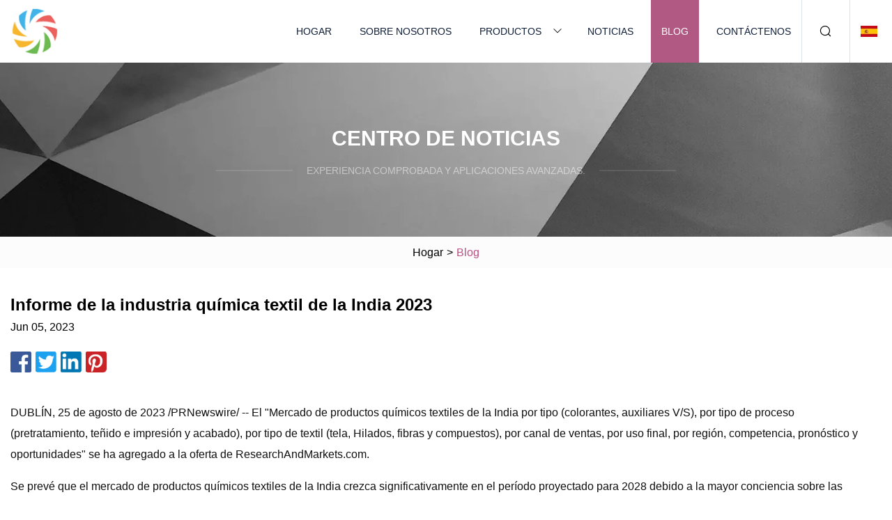

--- FILE ---
content_type: text/html; charset=utf-8
request_url: https://es.yjxinhua.com/blog/india-textile-chemicals-industry-report-2023.html
body_size: 6521
content:
<!doctype html>
<html lang="es">
<head>
<meta charset="utf-8" />
<title>Informe de la industria química textil de la India 2023 | Grupo de hilados de grafeno de Hubei</title>
<meta name="description" content="Informe de la industria química textil de la India 2023" />
<meta name="keywords" content="Informe de la industria química textil de la India 2023" />
<meta name="viewport" content="width=device-width, initial-scale=1.0" />
<meta name="application-name" content="Grupo de hilados de grafeno de Hubei" />
<meta name="twitter:card" content="summary" />
<meta name="twitter:title" content="Informe de la industria química textil de la India 2023 | Grupo de hilados de grafeno de Hubei" />
<meta name="twitter:description" content="Informe de la industria química textil de la India 2023" />
<meta name="twitter:image" content="https://es.yjxinhua.com/uploadimg/logo19282.png" />
<meta http-equiv="X-UA-Compatible" content="IE=edge" />
<meta property="og:site_name" content="Grupo de hilados de grafeno de Hubei" />
<meta property="og:type" content="article" />
<meta property="og:title" content="Informe de la industria química textil de la India 2023 | Grupo de hilados de grafeno de Hubei" />
<meta property="og:description" content="Informe de la industria química textil de la India 2023" />
<meta property="og:url" content="https://es.yjxinhua.com/blog/india-textile-chemicals-industry-report-2023.html" />
<meta property="og:image" content="https://es.yjxinhua.com/uploadimg/logo19282.png" />
<link href="https://es.yjxinhua.com/blog/india-textile-chemicals-industry-report-2023.html" rel="canonical" />
<link href="https://es.yjxinhua.com/themes/astra/toast.css" rel="stylesheet" />
<link href="https://es.yjxinhua.com/uploadimg/ico19282.png" rel="shortcut icon" type="image/x-icon" />
<link href="https://es.yjxinhua.com/themes/astra/pink/style.css" rel="stylesheet" />
<link href="https://es.yjxinhua.com/themes/astra/pink/page.css" rel="stylesheet" />
<script type="application/ld+json">
[{
"@context": "https://schema.org/",
"@type": "BreadcrumbList",
"itemListElement": [{
"@type": "ListItem",
"name": "Hogar",
"position": 1,
"item": "https://es.yjxinhua.com/blog/india-textile-chemicals-industry-report-2023.html/"},{
"@type": "ListItem",
"name": "Blog",
"position": 2,
"item": "https://es.yjxinhua.com/blog.html"},{
"@type": "ListItem",
"name": "Informe de la industria química textil de la India 2023",
"position": 3,
"item": "https://es.yjxinhua.com/blog/india-textile-chemicals-industry-report-2023.html"}]},{
"@context": "http://schema.org",
"@type": "NewsArticle",
"mainEntityOfPage": {
"@type": "WebPage",
"@id": "https://es.yjxinhua.com/blog/india-textile-chemicals-industry-report-2023.html"},
"headline": "Grupo de hilados de grafeno de Hubei",
"image": {
"@type": "ImageObject",
"url": "https://es.yjxinhua.com"},
"datePublished": "",
"dateModified": "",
"author": {
"@type": "Organization",
"name": "Grupo de hilados de grafeno de Hubei",
"url": "https://es.yjxinhua.com"},
"publisher": {
"@type": "Organization",
"name": "es.yjxinhua.com",
"logo": {
"@type": "ImageObject",
"url": "https://es.yjxinhua.com/uploadimg/logo19282.png"}},
"description": "Informe de la industria química textil de la India 2023"
}]
</script>
<script type="text/javascript" src="//info.53hu.net/traffic.js?id=08a984h6ak"></script>
</head>
<body class="index">
<!-- header -->
<header>
  <div class="container">
    <div class="head-logo"><a href="https://es.yjxinhua.com/" title="Grupo de hilados de grafeno de Hubei"><img src="/uploadimg/logo19282.png" width="70" height="70" alt="Grupo de hilados de grafeno de Hubei"><span>Grupo de hilados de grafeno de Hubei</span></a></div>
    <div class="menu-btn"><em></em><em></em><em></em></div>
    <div class="head-content">
      <nav class="nav">
        <ul>
          <li><a href="https://es.yjxinhua.com/">Hogar</a></li>
          <li><a href="https://es.yjxinhua.com/about-us.html">Sobre nosotros</a></li>
          <li><a href="https://es.yjxinhua.com/products.html">Productos</a><em class="iconfont icon-xiangxia"></em>
            <ul class="submenu">
              <li><a href="https://es.yjxinhua.com/graphene-yarn.html">Hilo de grafeno</a></li>
              <li><a href="https://es.yjxinhua.com/conductive-top.html">Parte superior conductora</a></li>
              <li><a href="https://es.yjxinhua.com/conductive-yarn.html">Hilo conductor</a></li>
              <li><a href="https://es.yjxinhua.com/conductive-fiber.html">Fibra conductora</a></li>
              <li><a href="https://es.yjxinhua.com/antibacterial-yarn.html">Hilo antibacteriano</a></li>
              <li><a href="https://es.yjxinhua.com/anti-static-fabric.html">Tela antiestática</a></li>
              <li><a href="https://es.yjxinhua.com/conductive-staple-fibers.html">Fibras discontinuas conductoras</a></li>
              <li><a href="https://es.yjxinhua.com/high-tenacity-industrial-yarn.html">Hilo industrial de alta tenacidad</a></li>
              <li><a href="https://es.yjxinhua.com/textile-printing-and-dyeing-auxiliaries.html">Auxiliares de impresión y teñido de textiles</a></li>
            </ul>
          </li>
          <li><a href="https://es.yjxinhua.com/news.html">Noticias</a></li>
          <li class="active"><a href="https://es.yjxinhua.com/blog.html">Blog</a></li>
          <li><a href="https://es.yjxinhua.com/contact-us.html">Contáctenos</a></li>
        </ul>
      </nav>
      <div class="head-search"><em class="iconfont icon-sousuo"></em></div>
      <div class="search-input">
        <input type="text" placeholder="Keyword" id="txtSearch" autocomplete="off">
        <div class="search-btn" onclick="SearchProBtn()"><em class="iconfont icon-sousuo" aria-hidden="true"></em></div>
      </div>
      <div class="languagelist">
        <div title="Language" class="languagelist-icon"><span>Language</span></div>
        <div class="languagelist-drop"><span class="languagelist-arrow"></span>
          <ul class="languagelist-wrap">
                            <li class="languagelist-active"><a href="https://es.yjxinhua.com/blog/india-textile-chemicals-industry-report-2023.html"><img src="/themes/astra/images/language/es.png" width="24" height="16" alt="Español" title="es">Español </a></li>
                                    <li>
                                        <a href="https://www.yjxinhua.com/blog/india-textile-chemicals-industry-report-2023.html">
                                            <img src="/themes/astra/images/language/en.png" width="24" height="16" alt="English" title="en">
                                            English
                                        </a>
                                    </li>
                                    <li>
                                        <a href="https://fr.yjxinhua.com/blog/india-textile-chemicals-industry-report-2023.html">
                                            <img src="/themes/astra/images/language/fr.png" width="24" height="16" alt="Français" title="fr">
                                            Français
                                        </a>
                                    </li>
                                    <li>
                                        <a href="https://de.yjxinhua.com/blog/india-textile-chemicals-industry-report-2023.html">
                                            <img src="/themes/astra/images/language/de.png" width="24" height="16" alt="Deutsch" title="de">
                                            Deutsch
                                        </a>
                                    </li>
                                    <li>
                                        <a href="https://it.yjxinhua.com/blog/india-textile-chemicals-industry-report-2023.html">
                                            <img src="/themes/astra/images/language/it.png" width="24" height="16" alt="Italiano" title="it">
                                            Italiano
                                        </a>
                                    </li>
                                    <li>
                                        <a href="https://pt.yjxinhua.com/blog/india-textile-chemicals-industry-report-2023.html">
                                            <img src="/themes/astra/images/language/pt.png" width="24" height="16" alt="Português" title="pt">
                                            Português
                                        </a>
                                    </li>
                                    <li>
                                        <a href="https://ja.yjxinhua.com/blog/india-textile-chemicals-industry-report-2023.html"><img src="/themes/astra/images/language/ja.png" width="24" height="16" alt="日本語" title="ja"> 日本語</a>
                                    </li>
                                    <li>
                                        <a href="https://ko.yjxinhua.com/blog/india-textile-chemicals-industry-report-2023.html"><img src="/themes/astra/images/language/ko.png" width="24" height="16" alt="한국어" title="ko"> 한국어</a>
                                    </li>
                                    <li>
                                        <a href="https://ru.yjxinhua.com/blog/india-textile-chemicals-industry-report-2023.html"><img src="/themes/astra/images/language/ru.png" width="24" height="16" alt="Русский" title="ru"> Русский</a>
                                    </li>
                           
          </ul>
        </div>
      </div>
    </div>
  </div>
</header>
<main>
  <div class="inner-banner"><img src="/themes/astra/images/inner-banner.webp" alt="banner">
    <div class="inner-content">
      <div class="inner-title">Centro de Noticias</div>
      <div class="inner-des"><em></em><span>Experiencia comprobada y aplicaciones avanzadas.</span><em></em></div>
    </div>
  </div>
  <div class="page-breadcrumbs"><a href="https://es.yjxinhua.com/">Hogar</a> > <span>Blog</span></div>
  <div class="page-main page-news">
    <div class="container">
      <div class="page-content">
        <h1 class="newsdetails-title">Informe de la industria química textil de la India 2023</h1>
        <div class="newsdetails-date">Jun 05, 2023</div>
        <div class="sharewrap"></div>
        <div class="newsdetails-content">
          <article><p>DUBLÍN, 25 de agosto de 2023 /PRNewswire/ -- El "Mercado de productos químicos textiles de la India por tipo (colorantes, auxiliares V/S), por tipo de proceso (pretratamiento, teñido e impresión y acabado), por tipo de textil (tela, Hilados, fibras y compuestos), por canal de ventas, por uso final, por región, competencia, pronóstico y oportunidades" se ha agregado a la oferta de ResearchAndMarkets.com.</p><p> Se prevé que el mercado de productos químicos textiles de la India crezca significativamente en el período proyectado para 2028 debido a la mayor conciencia sobre las prácticas de fabricación de textiles sostenibles, el aumento de los ingresos disponibles y la creciente demanda de textiles y prendas de vestir.  Las exportaciones anuales de textiles y prendas de vestir de la India ascendieron a 44.400 millones de dólares en 2022, con un aumento del 41% en comparación con las exportaciones textiles del año pasado. El mercado indio de productos químicos textiles es una parte importante de la industria química del país, que es una de las más grandes del mundo. mundo.  El mercado de productos químicos textiles está impulsado por una mayor conciencia sobre las prácticas sostenibles de fabricación de textiles y la creciente demanda de diversos tipos de productos químicos utilizados en el proceso de fabricación textil.  El mercado incluye una amplia gama de productos químicos, incluidos tintes, pigmentos, auxiliares y agentes de acabado. La demanda de productos químicos textiles en la India está impulsada por la gran y creciente industria textil del país.  India es uno de los mayores productores y exportadores de textiles del mundo, con una amplia gama de productos, que incluyen algodón, seda, lana y fibras sintéticas.  La industria textil contribuye significativamente a la economía de la India, ya que proporciona empleo a millones de personas y genera importantes ingresos en divisas.</p><p> El mercado de productos químicos textiles en la India es muy competitivo y tanto actores nacionales como internacionales compiten por la cuota de mercado.  Algunos de los actores clave en el mercado incluyen Archroma India Private Limited, Huntsman International (India) Private Limited, BASF India Limited y Clariant Chemicals (India) Limited.</p><p> Por lo tanto, se espera que el mercado indio de productos químicos textiles siga creciendo en los próximos años, impulsado por la gran y creciente industria textil del país, así como por la creciente demanda de productos químicos textiles sostenibles y ecológicos. El aumento de la demanda de la industria textil es clave Factor que impulsa el crecimiento del mercado La creciente demanda de la industria textil es un factor clave para el mercado de productos químicos textiles de la India.  La industria textil india es una de las más grandes del mundo y está creciendo rápidamente.  La demanda de productos químicos textiles está directamente relacionada con el crecimiento de la industria textil.  La demanda de textiles y prendas de vestir está aumentando en la India debido a factores como el aumento de los ingresos disponibles, los cambios en los estilos de vida y el crecimiento del comercio electrónico.</p><p> Esto ha llevado a una mayor demanda de productos químicos textiles utilizados en la fabricación de estos productos.  Recientemente, la Asociación de Fabricantes de Colorantes de Gujarat declaró que "el mercado está experimentando un aumento en la demanda y el precio de los tintes en la región a medida que se reabren después de seis meses. Como resultado, la mayoría de las unidades están utilizando aproximadamente el 60% de su capacidad como En comparación con el 35% anterior. Los productos químicos textiles se utilizan para diversos fines en el proceso de fabricación textil, como teñido, estampado, acabado y recubrimiento, y son esenciales para mejorar la calidad, el rendimiento y la durabilidad de los textiles. y las prendas de vestir, la demanda de productos químicos textiles también está aumentando, lo que está impulsando el crecimiento del mercado indio de productos químicos textiles, que incluye una amplia gama de productos químicos, como tintes, pigmentos, auxiliares y agentes de acabado. La demanda interna, el mercado indio de productos químicos textiles también está impulsado por la demanda mundial de textiles y prendas de vestir. La India es uno de los mayores productores y exportadores de textiles del mundo. El país exporta textiles y prendas de vestir a varios países, lo que crea una demanda de productos químicos textiles utilizados en la fabricación de estos productos.  Por lo tanto, la creciente demanda de la industria textil es un factor clave para el mercado de productos químicos textiles de la India y se espera que esta tendencia continúe durante el período proyectado. El aumento de la demanda de prendas de vestir y textiles para el hogar está impactando el crecimiento del mercado y los textiles para el hogar son otro impulsor clave del mercado indio de productos químicos textiles.  Esta tendencia está impulsada por factores como el aumento de los ingresos disponibles, el cambio en las preferencias de los consumidores y el crecimiento del comercio electrónico.  A medida que aumentan los ingresos disponibles, los consumidores están dispuestos a gastar más en ropa y textiles para el hogar, lo que ha llevado a una mayor demanda de estos productos.</p><p> Además, los estilos de vida cambiantes y las tendencias de la moda están impulsando la demanda de productos textiles nuevos e innovadores, que requieren el uso de productos químicos textiles.  India ocupa el tercer lugar entre los principales países exportadores de tintes.  Actualmente, la India exporta alrededor de 355 tipos diferentes de tintes a 22 países diferentes en todo el mundo. Los textiles para el hogar incluyen productos como sábanas, toallas, cortinas y tapizados.  La ropa incluye una amplia gama de productos, como camisas, pantalones, vestidos y faldas.  Los productos químicos textiles se utilizan en la fabricación de estos productos para diversos fines, como teñido, estampado y acabado.  La demanda de productos químicos textiles es directamente proporcional a la demanda de prendas de vestir y textiles para el hogar.  A medida que crece la demanda de estos productos, también aumenta la demanda de productos químicos textiles.  Esto está impulsando el crecimiento del mercado indio de productos químicos textiles. Además, el crecimiento del comercio electrónico también ha contribuido a la creciente demanda de prendas de vestir y textiles para el hogar.  Los minoristas en línea ofrecen una amplia gama de productos textiles a precios competitivos, lo que ha provocado una mayor demanda de estos productos.  En junio de 2022, Amazon India firmó un memorando de entendimiento con Manipur Handloom & Handicrafts Development Corporation Limited (MHHDCL), una empresa del gobierno de Manipur, para apoyar el crecimiento de los artesanos y tejedores en todo el estado.</p><p> Esto, a su vez, ha impulsado la demanda de productos químicos textiles utilizados en la fabricación de estos productos.  Por lo tanto, la creciente demanda de prendas de vestir y textiles para el hogar es un impulsor clave para el mercado de productos químicos textiles de la India, y se espera que esta tendencia continúe en los próximos años. Diferentes actividades y esfuerzos de actores destacados están impulsando la demanda de avances tecnológicos en productos químicos textiles: Con los avances tecnológicos, los fabricantes pueden desarrollar productos químicos textiles nuevos e innovadores que sean más eficaces y sostenibles.  Por ejemplo, ha habido una tendencia creciente hacia el desarrollo de productos químicos textiles ecológicos, que no contienen productos químicos nocivos y son más seguros para el medio ambiente. Inversiones en expansión: varias empresas del mercado indio de productos químicos textiles están invirtiendo en actividades de investigación y desarrollo. para desarrollar productos nuevos e innovadores.  Además, ha habido una tendencia creciente hacia fusiones y adquisiciones, lo que ha ayudado a las empresas a ampliar sus carteras de productos y aumentar su participación de mercado. Enfoque en la sostenibilidad: Ha habido un enfoque creciente en la sostenibilidad en el mercado de productos químicos textiles de la India.  Los fabricantes desarrollan cada vez más productos que son más sostenibles y respetuosos con el medio ambiente.  Esta tendencia está impulsada por la creciente demanda de productos ecológicos por parte de los consumidores, así como por la necesidad de cumplir con las regulaciones ambientales. Exportaciones crecientes: La industria textil india es una de las más grandes del mundo, y el país también es uno de los mayores exportadores de textiles.  Esto ha llevado a una mayor demanda de productos químicos textiles utilizados en la fabricación de estos productos. Por lo tanto, el mercado de productos químicos textiles de la India está presenciando desarrollos significativos impulsados ​​por avances tecnológicos, mayores inversiones, enfoque en la sostenibilidad, iniciativas gubernamentales y exportaciones crecientes.  Se espera que estos avances continúen en los próximos años, impulsando el crecimiento del mercado indio de productos químicos textiles.</p><p>Panorama competitivoPerfiles de empresas: análisis detallado de las principales empresas del mercado de productos químicos textiles de la India.</p><p> Archroma India Pvt. Ltd.  Limitado</p><p>Croda Chemicals (India) Privada Limitada</p><p>Huntsman Internacional India Private Limited</p><p>Rossari Biotech Ltd.</p><p> CHT India Pvt. Ltd.  Limitado.</p><p>Industrias Kiri</p><p>Bodal Chemicals Limited</p><p>Industrias Indofil Limited</p><p> Fibroorgánico (India) Pvt. Limitado.  Limitado.</p><p>Colorante Jaysynth (India) Limited</p><p>Alcance del informe: Mercado de productos químicos textiles de la India, por tipo:</p><p>Colorantes (Colorantes Azoicos, Colorantes de Antraquinona, Colorantes de Ftalocianina y Otros)</p><p>Auxiliares (Químicos Blanqueadores, Detergentes y Fregadores, Suavizantes, Fijadores y Otros)</p><p>Mercado de productos químicos textiles de la India, por tipo de proceso:</p><p>Pretratamiento</p><p>Teñido e impresión</p><p>Refinamiento</p><p>Mercado de productos químicos textiles de la India, por tipo de textil:</p><p>Tela</p><p>Hilo</p><p>Fibra</p><p>Composicion</p><p>Mercado de productos químicos textiles de la India, por canal de ventas:</p><p>Directo</p><p>Indirecto</p><p>Mercado de productos químicos textiles de la India, por uso final:</p><p>Ropa</p><p>Construcción</p><p>embalaje</p><p>Muebles para el hogar</p><p>Agricultura</p><p>Otros</p><p>Mercado de productos químicos textiles de la India, por región:</p><p>Este</p><p>Oeste</p><p>Norte</p><p>Sur</p><p>Para obtener más información sobre este informe, visite https://www.researchandmarkets.com/r/8re2ja</p><p> Acerca de ResearchAndMarkets.com ResearchAndMarkets.com es la fuente líder mundial de informes de investigación de mercados y datos de mercado internacionales.  Le proporcionamos los datos más recientes sobre los mercados internacionales y regionales, industrias clave, las principales empresas, nuevos productos y las últimas tendencias.</p><p>Contacto con los medios:</p><p>Investigación y MercadosLaura Wood, Gerente <a href="/cdn-cgi/l/email-protection" class="__cf_email__" data-cfemail="3261575c5b5d40424057414172405741575340515a535c565f5340595746411c515d5f">[email&#160;protected]</a> Para el horario de oficina EST, llame al +1-917-300-0470Para el número gratuito de EE. UU./CAN, llame al +1-800-526-8630Para el horario de oficina GMT, llame al +353-1-416-8900 Fax de EE. UU.: 646-607-1907 Fax (fuera de EE. UU.): +353-1-481-1716</p><p>Logotipo: https://mma.prnewswire.com/media/539438/Research_and_Markets_Logo.jpg</p><p>Ver contenido original: https://www.prnewswire.com/news-releases/india-textile-chemicals-industry-report-2023-2028-market-flourishes-with-sustainable-practices-and-export-surge-301910013. HTML</p><p>FUENTE Investigación y Mercados</p></article>
        </div>
        <div class="pagelink">
          <div class="pagelink-item"><a href="/blog/just-a-few-of-the-cool-things-on-display-nbspthe-itma-2023-edition.html" title="Solo algunas de las cosas “geniales” en exhibición: la edición ITMA 2023"><em></em><span>Anteriores</span></a></div>
          <div class="backlist"><a href="/blog.html"><em class="iconfont icon-caidan"></em><span>Volver a la lista</span></a></div>
          <div class="pagelink-item"><a href="/blog/camelbak-atp-20-travel-pack-review.html" title="Revisión del paquete de viaje CamelBak ATP 20"><em></em><span>Próximo</span></a></div>
        </div>
      </div>
    </div>
  </div>
</main>
  
<!-- footer -->
<footer>
  <div class="container">
    <div class="foot-item">
      <div class="foot-title">Navegación</div>
      <ul>
        <li><a href="https://es.yjxinhua.com/">Hogar</a></li>
        <li><a href="https://es.yjxinhua.com/about-us.html">Sobre nosotros</a></li>
        <li><a href="https://es.yjxinhua.com/products.html">Productos</a></li>
        <li><a href="https://es.yjxinhua.com/news.html">Noticias</a></li>
        <li><a href="https://es.yjxinhua.com/blog.html">Blog</a></li>
        <li><a href="https://es.yjxinhua.com/contact-us.html">Contáctenos</a></li>
        <li><a href="https://es.yjxinhua.com/sitemap.xml">mapa del sitio</a></li>
        <li><a href="https://es.yjxinhua.com/privacy-policy.html">Privacy Policy</a></li>
      </ul>
    </div>
    <div class="foot-item foot-company">
      <div class="foot-title">Empresa socia</div>
      <ul>
<li><a href="http://es.fsleds.com/" target="_blank">Cantón  Faysing  Iluminación  Tecnología  Co.,  Limitado</a></li><li><a href="http://www.cnchdqs.com/acb-intelligent-frame-circuit-breaker/" target="_blank">Precio del disyuntor de marco inteligente acb</a></li><li><a href="http://es.guizuhouse.com/steel-structure-building/" target="_blank">Edificio con estructura de acero personalizado</a></li><li><a href="https://www.cnbstandses.com/" target="_blank">CN  Oso</a></li>      </ul>
    </div>
    <div class="foot-share"><a href="https://es.yjxinhua.com/" rel="nofollow" title="facebook"><em class="iconfont icon-facebook"></em></a><a href="https://es.yjxinhua.com/" rel="nofollow" title="linkedin"><em class="iconfont icon-linkedin"></em></a><a href="https://es.yjxinhua.com/" rel="nofollow" title="twitter"><em class="iconfont icon-twitter-fill"></em></a><a href="https://es.yjxinhua.com/" rel="nofollow" title="youtube"><em class="iconfont icon-youtube"></em></a><a href="https://es.yjxinhua.com/" rel="nofollow" title="instagram"><em class="iconfont icon-instagram"></em></a><a href="https://es.yjxinhua.com/" rel="nofollow" title="TikTok"><em class="iconfont icon-icon_TikTok"></em></a></div>
    <div class="foot-copyright">
      <p>Copyright &copy; es.yjxinhua.com, Todos los derechos reservados.&nbsp;&nbsp;&nbsp;<a href="/cdn-cgi/l/email-protection#3e5357555b7e4754465750564b5f105d5153" target="_blank"><span class="__cf_email__" data-cfemail="0e6367656b4e7764766760667b6f206d6163">[email&#160;protected]</span></a></p>
    </div>
  </div>
  <div class="gotop"><span>TOP</span></div>
</footer>
 
<!-- script --> 
<script data-cfasync="false" src="/cdn-cgi/scripts/5c5dd728/cloudflare-static/email-decode.min.js"></script><script src="https://es.yjxinhua.com/themes/astra/js/jquery3.6.1.js"></script>
<script src="https://es.yjxinhua.com/themes/astra/js/vanilla-lazyload.js"></script>
<script src="https://es.yjxinhua.com/themes/astra/js/style.js"></script>
<script src="https://es.yjxinhua.com/themes/astra/js/page.js"></script>
<script src="https://es.yjxinhua.com/themes/astra/js/toast.js"></script>
<script src="https://es.yjxinhua.com/themes/astra/js/share.js"></script>
<script src="https://platform-api.sharethis.com/js/sharethis.js#property=5eec0fd89a302d0012ac463a&product=sop" type="text/javascript" async></script>
<script defer src="https://static.cloudflareinsights.com/beacon.min.js/vcd15cbe7772f49c399c6a5babf22c1241717689176015" integrity="sha512-ZpsOmlRQV6y907TI0dKBHq9Md29nnaEIPlkf84rnaERnq6zvWvPUqr2ft8M1aS28oN72PdrCzSjY4U6VaAw1EQ==" data-cf-beacon='{"version":"2024.11.0","token":"5f2488bba5554deab9d97564cd5df37b","r":1,"server_timing":{"name":{"cfCacheStatus":true,"cfEdge":true,"cfExtPri":true,"cfL4":true,"cfOrigin":true,"cfSpeedBrain":true},"location_startswith":null}}' crossorigin="anonymous"></script>
</body>
</html>
